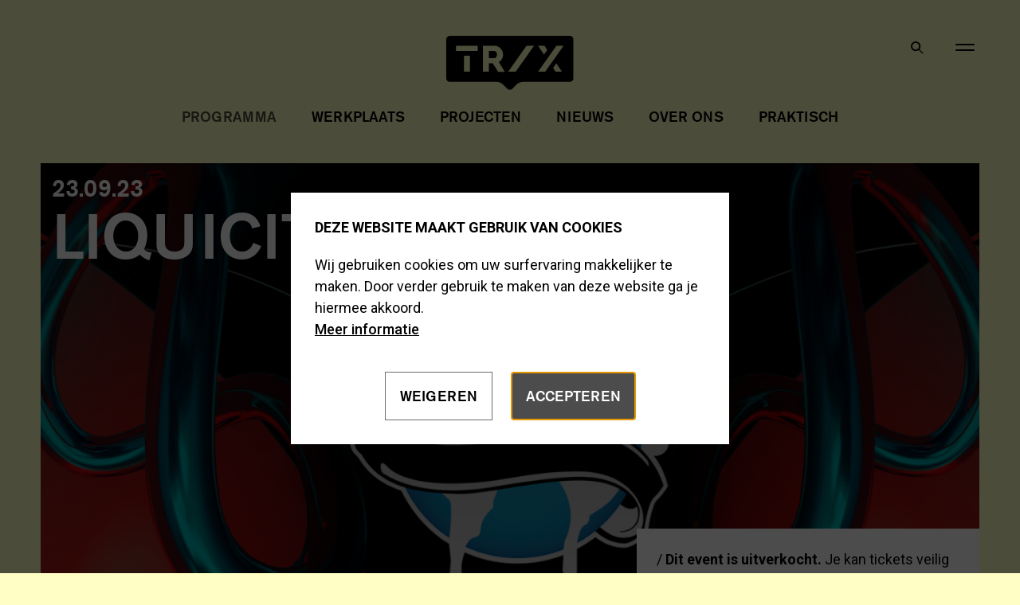

--- FILE ---
content_type: text/html; charset=UTF-8
request_url: https://www.trixonline.be/nl/programma/liquicity-antwerp/3337/
body_size: 7721
content:


<!doctype html>
<html lang="nl">

<head prefix="og: http://ogp.me/ns# fb: http://ogp.me/ns#">
    <meta charset="utf-8">

    
    <title>LIQUICITY ANTWERP - Programma - Trix Antwerpen</title>
    <meta name="description"
          content="Al meer dan 10 jaar verzekert het Nederlandse label en organisator Liquicity je in Trix van de beste liquid drum &amp; bass.">
    <meta name="keywords" content="">

    
    <meta content="strict-origin-when-cross-origin" name="referrer">

    
    <meta name="viewport" content="width=device-width, initial-scale=1.0">

    <!-- Opengraph Meta-Tags (More info: http://developers.facebook.com/docs/opengraph) -->
                        <meta property="og:site_name" content="Trix Antwerpen">
                                <meta property="og:type" content="article">
                                <meta property="og:image" content="https://www.trixonline.be/images/lightbox/liquicity-antwerp-web.png">
                                <meta property="og:url" content="https://www.trixonline.be/nl/programma/liquicity-antwerp/3337/">
                                <meta property="og:title" content="LIQUICITY ANTWERP - Programma">
                                <meta property="og:description" content="Al meer dan 10 jaar verzekert het Nederlandse label en organisator Liquicity je in Trix van de beste liquid drum &amp; bass.">
            
            <!-- Twitter card Meta-Tags -->
        <meta property="twitter:card" content="summary">
        <meta property="twitter:site" content="@trixonline">
        <meta property="twitter:creator" content="@trixonline">
                                                        <meta property="twitter:site_name"
                          content="Trix Antwerpen">
                                                                                        <meta property="twitter:type"
                          content="article">
                                                                                        <meta property="twitter:image:src"
                          content="https://www.trixonline.be/images/lightbox/liquicity-antwerp-web.png">
                                                                                        <meta property="twitter:domain"
                          content="https://www.trixonline.be/nl/programma/liquicity-antwerp/3337/">
                                                                                        <meta property="twitter:title"
                          content="LIQUICITY ANTWERP - Programma">
                                                                                        <meta property="twitter:description"
                          content="Al meer dan 10 jaar verzekert het Nederlandse label en organisator Liquicity je in Trix van de beste liquid drum & bass.">
                                            
    <!-- Custom font -->
    <link rel="stylesheet" href="https://use.typekit.net/tor5qcu.css">
    <!-- Google font -->
    <link href="https://fonts.googleapis.com/css?family=Roboto:400,400i,500,500i,700,700i&display=swap"
          rel="stylesheet">

    <!-- Stylesheets -->
    <link href="/assets/default/components/Main/style-normalize.1f8cf259.css" rel="stylesheet" media="all">
    <link href="/assets/default/components/Main/style-main.9979662e.css" rel="stylesheet" media="all">
    <link href="/assets/default/components/Main/style-print.6d362c14.css" rel="stylesheet" media="print">

    <!-- Favicons -->
    <link rel="apple-touch-icon" sizes="180x180" href="https://www.trixonline.be/assets/favicon/apple-touch-icon.png">
    <link rel="icon" type="image/png" sizes="32x32" href="https://www.trixonline.be/assets/favicon/favicon-32x32.png">
    <link rel="icon" type="image/png" sizes="16x16" href="https://www.trixonline.be/assets/favicon/favicon-16x16.png">
    <link rel="manifest" href="https://www.trixonline.be/assets/favicon/site.webmanifest">
    <link rel="mask-icon" href="https://www.trixonline.be/assets/favicon/safari-pinned-tab.svg" color="#5bbad5">
    <meta name="msapplication-TileColor" content="#ffffff">
    <meta name="theme-color" content="">

    
    <!-- Facebook Pixel Code -->
    <template data-consent-loading>
    
        <script>
            !function(f,b,e,v,n,t,s){if(f.fbq)return;n=f.fbq=function(){n.callMethod?
                n.callMethod.apply(n,arguments):n.queue.push(arguments)};if(!f._fbq)f._fbq=n;
                n.push=n;n.loaded=!0;n.version='2.0';n.queue=[];t=b.createElement(e);t.async=!0;
                t.src=v;s=b.getElementsByTagName(e)[0];s.parentNode.insertBefore(t,s)}(window,
                document,'script','//connect.facebook.net/en_US/fbevents.js');

            fbq('init', '543223929176913');
            fbq('track', "PageView");
            var fbProduct = null;

    
                


            window.addEventListener('load', function (fbProduct) {
                var addShopTriggers = document.querySelectorAll('.add-to-cart');
                for (var i = 0; i < addShopTriggers.length; ++i) {
                    var trigger = addShopTriggers[i];
                    trigger.addEventListener('click', function () {
                        if (this.dataset.fbproduct !== undefined) {
                            fbProduct = JSON.parse(this.dataset.fbproduct);
                        }

                        if (fbProduct) {
                            fbq('track', 'AddToCart', fbProduct);
                        }
                    }.bind(trigger));
                }
            }.bind(window, fbProduct));

        </script>
        <noscript><img height="1" width="1" style="display:none" src="https://www.facebook.com/tr?id=543223929176913&ev=PageView&noscript=1"/></noscript>
    
</template>

    <!-- End Facebook Pixel Code -->

    </head>
<body>
    <style type="text/css">
        body {
            background-color: #FFFFC5 !important;
        }

        .read-more__summary::after {
            background: linear-gradient(180deg, rgba(173, 203, 203, 0) 0%, #FFFFC5 93%) !important;
        }
    </style>

    <!-- Google Tag Manager -->
    <template data-consent-loading>
        <noscript>
            <iframe src="//www.googletagmanager.com/ns.html?id=GTM-PGQGNTD" height="0" width="0" style="display:none;visibility:hidden"></iframe>
        </noscript>
        <script nonce="">(function (w, d, s, l, i) {w[l] = w[l] || [];w[l].push({'gtm.start': new Date().getTime(), event: 'gtm.js'});var f = d.getElementsByTagName(s)[0], j = d.createElement(s), dl = l != 'dataLayer' ? '&l=' + l : '';j.async = true;j.src = '//www.googletagmanager.com/gtm.js?id=' + i + dl;f.parentNode.insertBefore(j, f);})(window, document, 'script', 'dataLayer', 'GTM-PGQGNTD');</script>
        <!-- End Google Tag Manager -->
    </template>


<noscript>
    <div class="no-script">
        <strong>
            Om deze website optimaal te kunnen gebruiken dient u javascript in te schakelen.
        </strong>
    </div>
</noscript>


    <header data-component="Header/header">
    <form
    class="search-form "
    data-noresults="No result"
    action="https://www.trixonline.be/nl/zoeken/"
    data-component="Autocomplete/autocomplete"
    id="search-form"
>
    <div class="container ">
        <div class="search-form__content">
                        <input
                class="search-form__input"
                type="search"
                autocomplete="off"
                name="q"
                id="autocomplete"
                tabindex="1"
                value=""
                placeholder="Zoek naar concerten, informatie, nieuws,…"
                data-service="https://www.trixonline.be/nl/zoeken/autocomplete/"
            >
            <button class="search-form__button" type="submit" aria-label="Sluiten">
                <img src="/assets/default/components/Header/includes/search-black.a41bbb6b.svg" alt="search">
            </button>
        </div>
    </div>
</form>
    <div class="container">
        <div class="header">
            
            <a href="#" class="search-icon -mobile">
                <img src="/assets/default/components/HeaderNavigation/includes/search-black.a41bbb6b.svg" alt="search">
            </a>
            <a href="#" class="cross-icon -mobile">
                <img src="/assets/default/components/HeaderNavigation/includes/cross.a1be69d0.svg" alt="search">
            </a>

            <nav class="header-navigation">
    <ul class="header-navigation__list">
        <li class="header-navigation__column -logo">
            <a class="header__logo" href="https://www.trixonline.be/nl/">
                <img src="/assets/default/components/Header/includes/trix.90d29063.svg" alt="Trix Antwerpen">
            </a>
        </li>
        <li class="header-navigation__column">
            <a href="https://www.trixonline.be/nl/programma/"
               class="header-navigation__item -active">Programma</a>
            <a href="https://www.trixonline.be/nl/werkplaats/2/"
               class="header-navigation__item ">Werkplaats</a>
            <a href="https://www.trixonline.be/nl/projecten/406/"
               class="header-navigation__item ">Projecten</a>
        </li>
        <li class="header-navigation__column">
            <a href="https://www.trixonline.be/nl/nieuws/"
               class="header-navigation__item ">Nieuws</a>
            <a href="https://www.trixonline.be/nl/over-ons/1/"
               class="header-navigation__item ">Over ons</a>
            <a href="https://www.trixonline.be/nl/praktisch/4/"
               class="header-navigation__item ">Praktisch</a>
            <span class="header-navigation__item search">
                <a href="#" class="search-icon">
                    <img src="/assets/default/components/HeaderNavigation/includes/search-black.a41bbb6b.svg" alt="search">
                </a>
                <a href="#" class="cross-icon">
                    <img src="/assets/default/components/HeaderNavigation/includes/cross.a1be69d0.svg" alt="cross">
                </a>
            </span>
            <a href="#" class="hamburger">
                <span></span>
                <span></span>
            </a>
        </li>
    </ul>
</nav>

        </div>
    </div>
    <div class="container--header-overlay">
        
        <div class="overlay-navigation-wrapper">
    <nav class="overlay-navigation">
        <ul class="overlay-navigation__list">
            <li class="overlay-navigation__item">
                <a class="overlay-navigation__link -large -active"
                   href="https://www.trixonline.be/nl/programma/">
                    <span>Programma</span>
                </a>
            </li>
            <li>
                <a class="overlay-navigation__link -large "
                   href="https://www.trixonline.be/nl/werkplaats/2/">
                    <span>Werkplaats</span>
                </a>
                <ul class="overlay-navigation__list -inner">
                                            <li>
                            <a class="overlay-navigation__link " href="https://www.trixonline.be/nl/werkplaats/workshops-sessies-masterclasses/362/">
                                <span>Workshops, sessies &amp; masterclasses</span>
                            </a>
                        </li>
                                            <li>
                            <a class="overlay-navigation__link " href="https://www.trixonline.be/nl/werkplaats/artiesten-in-residentie/9/">
                                <span>Artiesten In Residentie</span>
                            </a>
                        </li>
                                            <li>
                            <a class="overlay-navigation__link " href="https://www.trixonline.be/nl/werkplaats/repeteren/616/">
                                <span>Repeteren</span>
                            </a>
                        </li>
                                            <li>
                            <a class="overlay-navigation__link " href="https://www.trixonline.be/nl/werkplaats/zeefdrukatelier-spoor/509/">
                                <span>(zeefdruk)atelier SPOOR</span>
                            </a>
                        </li>
                                            <li>
                            <a class="overlay-navigation__link " href="https://www.trixonline.be/nl/werkplaats/opnamestudio-panda/8/">
                                <span>Opnamestudio / Panda</span>
                            </a>
                        </li>
                                            <li>
                            <a class="overlay-navigation__link " href="https://www.trixonline.be/nl/werkplaats/producer-studio-flamingo/617/">
                                <span>Producer studio / Flamingo</span>
                            </a>
                        </li>
                                    </ul>
            </li>
            <li>
                <a class="overlay-navigation__link -large "
                   href="https://www.trixonline.be/nl/projecten/406/">
                    <span>Projecten</span>
                </a>
            </li>
        </ul>
        <ul class="social-list -header">
            <li class="social-list__item">
            <a href="https://www.facebook.com/trixonline " aria-label="facebook" target="_blank" rel="noopener">
                <svg role="img" width="20" height="20"><use xlink:href="/assets/default/components/SocialList/includes/icons.da28a5fd.svg#facebook"></use></svg>
            </a>
        </li>
            <li class="social-list__item">
            <a href="https://twitter.com/trix_online " aria-label="twitter" target="_blank" rel="noopener">
                <svg role="img" width="20" height="20"><use xlink:href="/assets/default/components/SocialList/includes/icons.da28a5fd.svg#twitter"></use></svg>
            </a>
        </li>
            <li class="social-list__item">
            <a href="https://www.youtube.com/user/TRIXMuziekcentrum " aria-label="youtube" target="_blank" rel="noopener">
                <svg role="img" width="20" height="20"><use xlink:href="/assets/default/components/SocialList/includes/icons.da28a5fd.svg#youtube"></use></svg>
            </a>
        </li>
            <li class="social-list__item">
            <a href="http://instagram.com/trix_online " aria-label="instagram" target="_blank" rel="noopener">
                <svg role="img" width="20" height="20"><use xlink:href="/assets/default/components/SocialList/includes/icons.da28a5fd.svg#instagram"></use></svg>
            </a>
        </li>
    </ul>

    </nav>
    <div class="flex-container">
        <nav class="overlay-navigation">
            <ul class="overlay-navigation__list">
                <li class="overlay-navigation__item -small">
                    <a class="overlay-navigation__link "
                       href="https://www.trixonline.be/nl/nieuws/">
                        Nieuws
                    </a>
                </li>
                <li class="overlay-navigation__item -small">
                    <a class="overlay-navigation__link "
                       href="https://www.trixonline.be/nl/over-ons/1/">Over ons</a>
                </li>
                <li class="overlay-navigation__item -small">
                    <a class="overlay-navigation__link "
                       href="https://www.trixonline.be/nl/praktisch/4/">Praktisch</a>
                </li>
                <li class="overlay-navigation__item -small">
                    <a class="overlay-navigation__link "
                       href="https://www.trixonline.be/nl/contact/">
                        Contact
                    </a>
                </li>
            </ul>
        </nav>
        <address class="header-address">
            <strong>TRIX Antwerpen</strong>
            <p>
                Noordersingel 28-30<br />
2140 Antwerpen (Borgerhout) <br>
                <a class="link--ternary"
                   href="tel:003236700900">+32(0)3 670 09 00</a>
            </p>
        </address>
        <div class="language-toggle">
            <a class="link--ternary -active" href="">NL</a>
            <a class="link--ternary" href="https://www.trixonline.be/en/program/liquicity-antwerp/3337">EN</a>
        </div>
    </div>
</div>

    </div>
</header>

    <main>
                    <article class="container">
        
<figure class="concert-card -large">
                    <img src="https://www.trixonline.be/images/events/detail/liquicity-antwerp-web.png"
         alt="LIQUICITY ANTWERP"/>


    
    <figcaption class="concert-card__captions">
        <div class="concert-card__timeslot">
                                        <time datetime="2023-09-23">23.09.23</time>
                                </div>

        
                
        
        
                                <h1 class="concert-card__title -large">LIQUICITY ANTWERP</h1>
            </figcaption>
</figure>

        
        <aside class="ticket-wrapper -detail -sticky ">
            
            
                        <div class="ticket">
                <div class="ticket__content">
                                                                                                        <div class="ticket__content -editor"><p>/ <strong>Dit event is uitverkocht.</strong>&nbsp;Je kan&nbsp;tickets veilig door- of overkopen via onze partner <a href="https://www.ticketswap.com/event/liquicity-antwerp-2023/2dc238b9-e595-44bb-b7c4-bced57a6439e" target="_blank"><strong>TicketSwap</strong></a>.&nbsp;We raden aan om geen tickets via andere kanalen (sociale media, eBay, secundaire ticketplatformen, ...) aan&nbsp;te kopen. Deze tickets kunnen vals&nbsp;zijn.</p>

<p><strong>/ TICKETS</strong><br />
- <strong>Early Bird</strong>: &euro;24,00 - <strong>sold out!</strong><br />
- <strong>Regular</strong>: &euro;28,00 - <strong>sold out!</strong><br />
- <strong>Late</strong>: &euro;30,00 - <strong>sold out!</strong></p>

<p><strong>/ Vragen over je concertbezoek of je tickets?</strong> Check zeker deze <a href="https://www.trixonline.be/nl/praktisch/faq-frequently-asked-questions/vragen-over-onze-concerten/365/" onclick="window.open(this.href, '', 'resizable=no,status=no,location=no,toolbar=no,menubar=no,fullscreen=no,scrollbars=no,dependent=no'); return false;"><strong>FAQ-pagina</strong></a>.</p>
</div>
                                        <span class="ticket__location">
                        Zaal, Café                                                    /
                            22:00
                                                            <em class="ticket-small">(deuren)</em>
                                                                        </span>
                </div>

                
                                    <div class="ticket__social">
                                                    <a class="link -no-border"
                               href="https://www.facebook.com/events/763040528643011" target="_blank" rel="noopener noreferrer">
                                <svg role="img" width="10" height="20"><use xlink:href="/assets/default/components/ShareList/includes/share-icons.8b969cb2.svg#facebook-share"></use></svg>
                                <span class="link -weight-regular -underline -margin-left">Facebook event</span>
                            </a>
                                                    <button class="button--plain ticket__share js-share" data-component="ShareList/share-list">
                            <svg role="img" width="19" height="19"><use xlink:href="/assets/default/components/ShareList/includes/share-icons.8b969cb2.svg#share"></use></svg>
                        </button>
                        <ul class="share-list" data-component="ShareList/share-list">
    <li>
        <button type="button" class="button--plain js-share">
            <svg xmlns="http://www.w3.org/2000/svg" width="17" height="18"><g fill="#FFF" fill-rule="evenodd" opacity=".6"><path transform="rotate(45 8.5 9)" d="M-2 8H19V10H-2z"/><path transform="rotate(135 8.5 9)" d="M-2 8H19V10H-2z"/></g></svg>
        </button>
    </li>
            <li class="share-list__item">
                        <a href="https://www.facebook.com/sharer/sharer.php?u=https%3A%2F%2Fwww.facebook.com%2Fevents%2F763040528643011"
               target="_blank" rel="noopener noreferrer"
               aria-label="Deel via Facebook">
                <svg xmlns="http://www.w3.org/2000/svg" width="9" height="20"><path fill="#FFF" d="M2.25 6H0v3h2.25v9H6V9h2.732L9 6H6V4.75c0-.716.144-1 .836-1H9V0H6.144C3.447 0 2.25 1.188 2.25 3.461V6z"/></svg>
            </a>
        </li>
        <li>
        <a href="https://twitter.com/share?url=https%3A%2F%2Fwww.trixonline.be%2Fnl%2Fprogramma%2Fliquicity-antwerp%2F3337%2F&text=LIQUICITY+ANTWERP&via=trixonline"
           target="_blank"
           aria-label="Deel via Twitter"
           rel="noopener noreferrer">
            <svg xmlns="http://www.w3.org/2000/svg" width="18" height="18"><path fill="#FFF" d="M18 2.301A6.441 6.441 0 0 1 15.879 3c.772-.554 1.349-1.425 1.624-2.452a6.704 6.704 0 0 1-2.345 1.076C14.459.728 13.484.22 12.462.223c-2.385 0-4.136 2.67-3.598 5.44-2.969-.178-5.736-1.86-7.611-4.629C.273 3.06.774 5.65 2.397 6.951a3.225 3.225 0 0 1-1.672-.555C.683 8.45 1.91 10.37 3.685 10.797a3.105 3.105 0 0 1-1.667.076c.483 1.805 1.87 3.042 3.45 3.077-1.55 1.457-3.516 2.118-5.469 1.836 1.688 1.302 3.654 1.993 5.661 1.99 6.856 0 10.73-6.948 10.497-13.18A8.522 8.522 0 0 0 18 2.3z"/></svg>
        </a>
    </li>
    <li>
                                <a href="mailto:?subject=Binnenkort bij Trix:&amp;body=Mis deze evenement bij Trix niet: https%3A%2F%2Fwww.trixonline.be%2Fnl%2Fprogramma%2Fliquicity-antwerp%2F3337%2F"
           aria-label="Binnenkort bij Trix">
            <svg xmlns="http://www.w3.org/2000/svg" width="18" height="14"><path fill="#FFF" d="M0 0v13.5h18V0H0zm16.139 1.5L9 7.285 1.861 1.5h14.277zM1.5 12V3.137L9 9.215l7.5-6.078V12h-15z"/></svg>
        </a>
    </li>
</ul>
                    </div>
                            </div>
        </aside>

        <div class="container--split">
            <section class="content--split h-margin-vertical-small">
                Al meer dan 10 jaar verzekert het Nederlandse label en organisator Liquicity je in Trix van de beste liquid drum &amp; bass.
                <p><strong>Liquicity Antwerp</strong>&nbsp;keert terug&nbsp;met opnieuw een nacht lang&nbsp;pure drum &amp; bass in&nbsp;twee verschillende zalen. Verwacht <strong>speciale verrassingen, onge&euml;venaarde vibes</strong> en een <strong>klassieke Liquicity Line Up</strong>.</p>

<p><strong>Meer info</strong> over dit en de andere events van Liquicity vind je terug <strong><a href="https://liquicity.com/" target="_blank">op deze website</a></strong>.</p>

            </section>

            
                            <section class="content--split h-margin-vertical-small">
                                                                <ul class="genre">
                                                            <li>
                                    <a href="https://www.trixonline.be/nl/programma/?genre[]=1486">
                                        #DANSEN
                                    </a>
                                </li>
                                                    </ul>
                                    </section>
            
                            
                
                
                
                    </div>

            </article>

    
            <aside class="container h-margin-bottom">
            <div class="title--slash-wrapper -small">
                <h3 class="title--slash">Gelijkaardige concerten</h3>
            </div>
            <div class="concert-grid">
                                    <div class="concert-grid__item -similar">
                        <a href="https://www.trixonline.be/nl/programma/time-to-dub/4075/">
                            
<figure class="concert-card -grid ">
                    <img src="https://www.trixonline.be/images/events/overview/websitettd.jpg"
         alt="Time To Dub"/>


    
    <figcaption class="concert-card__captions">
        <div class="concert-card__timeslot">
                                        <time datetime="2026-02-21">21.02.26</time>
                                </div>

        
                
        
        
                                                        <span class="concert-card__support -medium"><span class="h-small"> / ​Creativ Dubs meets Time To Dub Sound</span></span>
                                        <h2 class="concert-card__title">Time To Dub</h2>
            </figcaption>
</figure>

                        </a>

                        <div class="program-list__buttons-wrapper--white" data-component="ProgramList/program-list">
                            
                            
                            
                            
                            
                                                    </div>
                    </div>
                                    <div class="concert-grid__item -similar">
                        <a href="https://www.trixonline.be/nl/programma/borokov-borokov/4006/">
                            
<figure class="concert-card -grid ">
                    <img src="https://www.trixonline.be/images/events/overview/borkov-borokovwebsite.png"
         alt="Borokov Borokov"/>


    
    <figcaption class="concert-card__captions">
        <div class="concert-card__timeslot">
                                        <time datetime="2026-03-20">20.03.26</time>
                                </div>

        
                
        
        
                                <h2 class="concert-card__title">Borokov Borokov</h2>
            </figcaption>
</figure>

                        </a>

                        <div class="program-list__buttons-wrapper--white" data-component="ProgramList/program-list">
                            
                            
                            
                            
                            
                                                    </div>
                    </div>
                                    <div class="concert-grid__item -similar">
                        <a href="https://www.trixonline.be/nl/programma/liquicity-antwerp/4056/">
                            
<figure class="concert-card -grid ">
                    <img src="https://www.trixonline.be/images/events/overview/liquicitywebsite.png"
         alt="LIQUICITY ANTWERP"/>


    
    <figcaption class="concert-card__captions">
        <div class="concert-card__timeslot">
                                        <time datetime="2026-05-08">08.05.26</time>
                                </div>

        
                
        
        
                                <h2 class="concert-card__title">LIQUICITY ANTWERP</h2>
            </figcaption>
</figure>

                        </a>

                        <div class="program-list__buttons-wrapper--white" data-component="ProgramList/program-list">
                            
                            
                            
                            
                            
                                                    </div>
                    </div>
                                    <div class="concert-grid__item -similar">
                        <a href="https://www.trixonline.be/nl/programma/antony-szmierek/4040/">
                            
<figure class="concert-card -grid ">
                    <img src="https://www.trixonline.be/images/events/overview/260527-antony-szmierekwebsite.png"
         alt="Antony Szmierek"/>


    
    <figcaption class="concert-card__captions">
        <div class="concert-card__timeslot">
                                        <time datetime="2026-05-27">27.05.26</time>
                                </div>

        
                
        
        
                                <h2 class="concert-card__title">Antony Szmierek</h2>
            </figcaption>
</figure>

                        </a>

                        <div class="program-list__buttons-wrapper--white" data-component="ProgramList/program-list">
                            
                            
                            
                            
                            
                                                    </div>
                    </div>
                                    <div class="concert-grid__item -similar">
                        <a href="https://www.trixonline.be/nl/programma/toonmoment-dj-workshop/4057/">
                            
<figure class="concert-card -grid ">
                    <img src="https://www.trixonline.be/images/events/overview/toonmoment-djwebsite.png"
         alt="Toonmoment  DJ-workshop"/>


    
    <figcaption class="concert-card__captions">
        <div class="concert-card__timeslot">
                                        <time datetime="2026-05-27">27.05.26</time>
                                </div>

        
                
        
        
                                                        <span class="concert-card__support -medium"><span class="h-small"> / onder begeleiding van Lolalita</span></span>
                                        <h2 class="concert-card__title">Toonmoment  DJ-workshop</h2>
            </figcaption>
</figure>

                        </a>

                        <div class="program-list__buttons-wrapper--white" data-component="ProgramList/program-list">
                            
                            
                            
                            
                            
                                                    </div>
                    </div>
                            </div>
            <br>
            <div class="h-align-center">
                <a class="button"
                   href="https://www.trixonline.be/nl/programma?genre[]=1486">
                    Meer gelijkaardige concerten
                </a>
            </div>
        </aside>
        <aside class="newsletter-wrapper">
    <div class="container--small newsletter title--slash-wrapper">
        <div class="newsletter__left">
            <h4 class="title--slash -margin-top-0">Blijf op de hoogte</h4>
        </div>
        <div class="newsletter-form">
            <p class="newsletter__description">Schrijf je in voor onze nieuwsbrief en mis geen enkele aankondiging!</p>


            <a href="https://apps.ticketmatic.com/widgets/trix/flow/subscribe#!/subscribe" class="button" target="_blank">Hou mij op de hoogte</a>
        </div>
    </div>
</aside>


    
    </main>
    <footer class="footer">
    <div class="container">
        <strong class="footer__title">TRIX Antwerpen</strong>
        <address class="footer__top">
            <div class="flex-left">
                Noordersingel 28-30<br />
2140 Antwerpen (Borgerhout) <br>
                BTW: BE0863.995.034
            </div>
            <div class="footer__contact">
                <a class="link--secondary" href="tel:003236700900">+32(0)3 670 09 00</a><br>
                <a href="&#109;&#97;&#105;&#108;&#116;&#111;&#58;%69%6e%66%6f@%74%72%69%78%6f%6e%6c%69%6e%65.%62%65" class='link--secondary'>&#x69;&#x6e;&#x66;&#x6f;&#x40;&#x74;&#x72;&#x69;&#x78;&#x6f;&#x6e;&#x6c;&#x69;&#x6e;&#x65;&#x2e;&#x62;&#x65;</a>
                                    <br><a href="&#109;&#97;&#105;&#108;&#116;&#111;&#58;%74%69%63%6b%65%74%73@%74%72%69%78%6f%6e%6c%69%6e%65.%62%65" class='link--secondary'>&#x74;&#x69;&#x63;&#x6b;&#x65;&#x74;&#x73;&#x40;&#x74;&#x72;&#x69;&#x78;&#x6f;&#x6e;&#x6c;&#x69;&#x6e;&#x65;&#x2e;&#x62;&#x65;</a>
                            </div>
            <div class="button-wrapper">
                <a href="https://www.trixonline.be/nl/contact" class="button--secondary">Contact</a>
            </div>
            <ul class="social-list -header">
            <li class="social-list__item">
            <a href="https://www.facebook.com/trixonline " aria-label="facebook" target="_blank" rel="noopener">
                <svg role="img" width="20" height="20"><use xlink:href="/assets/default/components/SocialList/includes/icons.da28a5fd.svg#facebook"></use></svg>
            </a>
        </li>
            <li class="social-list__item">
            <a href="https://twitter.com/trix_online " aria-label="twitter" target="_blank" rel="noopener">
                <svg role="img" width="20" height="20"><use xlink:href="/assets/default/components/SocialList/includes/icons.da28a5fd.svg#twitter"></use></svg>
            </a>
        </li>
            <li class="social-list__item">
            <a href="https://www.youtube.com/user/TRIXMuziekcentrum " aria-label="youtube" target="_blank" rel="noopener">
                <svg role="img" width="20" height="20"><use xlink:href="/assets/default/components/SocialList/includes/icons.da28a5fd.svg#youtube"></use></svg>
            </a>
        </li>
            <li class="social-list__item">
            <a href="http://instagram.com/trix_online " aria-label="instagram" target="_blank" rel="noopener">
                <svg role="img" width="20" height="20"><use xlink:href="/assets/default/components/SocialList/includes/icons.da28a5fd.svg#instagram"></use></svg>
            </a>
        </li>
    </ul>

        </address>
        <div class="footer__bottom">
            <ul class="reference-logos">
    <li>
        <a href="https://www.vlaanderen.be/" target="_blank" rel="noreferrer noopener">
            <img src="/assets/default/components/ReferenceLogos/includes/vlaanderen.91e1ec62.svg" alt="Vlaanderen, Verbeelding Werkt">
        </a>
    </li>
    <li>
        <a href="https://www.antwerpen.be/" target="_blank" rel="noreferrer noopener">
            <img src="/assets/default/components/ReferenceLogos/includes/antwerpen.869fc165.svg" alt="Stad Antwerpen">
        </a>
    </li>
    <li>
        <a href="https://www.vrt.be/vrtmax/kanalen/studio-brussel/" target="_blank" rel="noreferrer noopener">
            <img src="/assets/default/components/ReferenceLogos/includes/stubru.37cc42c9.svg" alt="Studio Brussel">
        </a>
    </li>
    <li>
        <a href="https://www.knack.be/" target="_blank" rel="noreferrer noopener">
            <img src="/assets/default/components/ReferenceLogos/includes/knack.2d568f78.svg" alt="Knack" class="knack">
        </a>
    </li>
    <li>
        <a href="https://www.cristal.be/" target="_blank" rel="noreferrer noopener">
            <img src="/assets/default/components/ReferenceLogos/includes/cristal.b5cf709c.svg" alt="Cristal" class="cristal">
        </a>
    </li>
    <li>
        <a href="https://www.demorgen.be/" target="_blank" rel="noreferrer noopener">
            <img src="/assets/default/components/ReferenceLogos/includes/deMorgen.60f702c6.svg" alt="De Standaard">
        </a>
    </li>
</ul>

            <small class="footer__copyright">
                &copy; 2026 - Trix Antwerpen
                | <a class="link--secondary -grey" href="https://www.trixonline.be/nl/algemene-voorwaarden/5/">Algemene voorwaarden</a>
                | <a class="link--secondary -grey" href="https://www.trixonline.be/nl/privacy-cookie-policy/6/">Privacy &amp; Cookie policy</a>
                | <a class="link--secondary -grey" href="https://www.inventis.be">Webdesign Inventis</a>
            </small>
        </div>
    </div>
</footer>




<dialog class="cookie-consent" data-component="CookieMessage/cookie-message">
    <article class="cookie-consent__inner">
        <header class="cookie-consent__header">
            Deze website maakt gebruik van cookies
        </header>

        <p>
            Wij gebruiken cookies om uw surfervaring makkelijker te maken. Door verder gebruik te maken van deze website ga je hiermee akkoord.
            <br /><a href="https://www.trixonline.be/nl/privacy-cookie-policy/6/" rel="noopener noreferrer nofollow">Meer informatie</a>
        </p>

        <form method="dialog" class="cookie-consent__buttons">
            <button class="button -line" value="no">Weigeren</button>
            <button class="button" value="yes" autofocus>Accepteren</button>
        </form>
    </article>
</dialog>


<span id="formtranslations" data-formtranslations='{"required":"Dit veld is verplicht in te vullen","requiredCheckboxgroup":"Selecteer een van de bovenstaande opties.","requiredCheckbox":"Dit veld is verplicht in te vullen","requiredSelect":"Dit veld is verplicht in te vullen","requiredRadiogroup":"Dit veld is verplicht in te vullen","minlength":"VALIDATION.ERROR.TOO_SHORT","maxlength":"VALIDATION.ERROR.TOO_LONG","email":"VALIDATION.ERROR.EMAIL","tel":"VALIDATION.ERROR.PHONE","min":"FRONT.ERROR.MIN","max":"FRONT.ERROR.MAX"}'></span>
<script src="/assets/default/runtime.0b88b991.js"></script>
<script src="/assets/default/components/Main/document-component-loader.50002b71.js"></script>
<script src="/assets/default/components/Main/main.ad9f1166.js"></script>

</body>
</html>



--- FILE ---
content_type: text/css
request_url: https://www.trixonline.be/assets/default/components/Main/style-print.6d362c14.css
body_size: 330
content:
*{background:transparent!important;box-shadow:none!important;text-shadow:none!important}a,a:visited{text-decoration:underline}abbr[title]:after{content:" (" attr(title) ")"}blockquote,pre{border:1px solid #999;page-break-inside:avoid}thead{display:table-header-group}img,tr{page-break-inside:avoid}img{max-width:100%!important;filter:grayscale(100%)}@page{margin:.5cm}.footer__bottom,.newsletter-wrapper,.search-icon,.ticket__social{display:none}.footer *{color:#000!important}.program-tags__item{color:#000}.pagination__numbers>.-active,.program-tags__item.-active{text-decoration:underline}h2,h3,p{orphans:3;widows:3}h2,h3{page-break-after:avoid}article img{margin-bottom:1em}
/*# sourceMappingURL=style-print.6d362c14.css.map */

--- FILE ---
content_type: application/javascript
request_url: https://www.trixonline.be/assets/default/runtime.0b88b991.js
body_size: 1260
content:
!function(e){function r(r){for(var n,u,f=r[0],i=r[1],c=r[2],p=0,s=[];p<f.length;p++)u=f[p],Object.prototype.hasOwnProperty.call(o,u)&&o[u]&&s.push(o[u][0]),o[u]=0;for(n in i)Object.prototype.hasOwnProperty.call(i,n)&&(e[n]=i[n]);for(l&&l(r);s.length;)s.shift()();return a.push.apply(a,c||[]),t()}function t(){for(var e,r=0;r<a.length;r++){for(var t=a[r],n=!0,f=1;f<t.length;f++){var i=t[f];0!==o[i]&&(n=!1)}n&&(a.splice(r--,1),e=u(u.s=t[0]))}return e}var n={},o={runtime:0},a=[];function u(r){if(n[r])return n[r].exports;var t=n[r]={i:r,l:!1,exports:{}};return e[r].call(t.exports,t,t.exports,u),t.l=!0,t.exports}u.e=function(e){var r=[],t=o[e];if(0!==t)if(t)r.push(t[2]);else{var n=new Promise((function(r,n){t=o[e]=[r,n]}));r.push(t[2]=n);var a,f=document.createElement("script");f.charset="utf-8",f.timeout=120,u.nc&&f.setAttribute("nonce",u.nc),f.src=function(e){return u.p+""+({}[e]||e)+"."+{0:"fe05e3af",1:"98242e82",2:"f871d4a2",3:"ab6bfead",4:"c348770f",5:"708e0335",6:"84b4caf6",7:"6763318e",8:"db94707a",9:"87ee39e4",10:"20f2f979",11:"5227bef3",12:"b58a32a7",13:"229bcaa3",14:"d8a74f56",15:"c165e708",16:"3a44063d",17:"930aad96",18:"fefc59bd",19:"cfad223b",20:"4606f55f",21:"856a3567"}[e]+".js"}(e);var i=new Error;a=function(r){f.onerror=f.onload=null,clearTimeout(c);var t=o[e];if(0!==t){if(t){var n=r&&("load"===r.type?"missing":r.type),a=r&&r.target&&r.target.src;i.message="Loading chunk "+e+" failed.\n("+n+": "+a+")",i.name="ChunkLoadError",i.type=n,i.request=a,t[1](i)}o[e]=void 0}};var c=setTimeout((function(){a({type:"timeout",target:f})}),12e4);f.onerror=f.onload=a,document.head.appendChild(f)}return Promise.all(r)},u.m=e,u.c=n,u.d=function(e,r,t){u.o(e,r)||Object.defineProperty(e,r,{enumerable:!0,get:t})},u.r=function(e){"undefined"!=typeof Symbol&&Symbol.toStringTag&&Object.defineProperty(e,Symbol.toStringTag,{value:"Module"}),Object.defineProperty(e,"__esModule",{value:!0})},u.t=function(e,r){if(1&r&&(e=u(e)),8&r)return e;if(4&r&&"object"==typeof e&&e&&e.__esModule)return e;var t=Object.create(null);if(u.r(t),Object.defineProperty(t,"default",{enumerable:!0,value:e}),2&r&&"string"!=typeof e)for(var n in e)u.d(t,n,function(r){return e[r]}.bind(null,n));return t},u.n=function(e){var r=e&&e.__esModule?function(){return e.default}:function(){return e};return u.d(r,"a",r),r},u.o=function(e,r){return Object.prototype.hasOwnProperty.call(e,r)},u.p="/assets/default/",u.oe=function(e){throw e};var f=window.webpackJsonp=window.webpackJsonp||[],i=f.push.bind(f);f.push=r,f=f.slice();for(var c=0;c<f.length;c++)r(f[c]);var l=i;t()}([]);
//# sourceMappingURL=runtime.0b88b991.js.map

--- FILE ---
content_type: application/javascript
request_url: https://www.trixonline.be/assets/default/21.856a3567.js
body_size: 419
content:
(window.webpackJsonp=window.webpackJsonp||[]).push([[21],{JJ1a:function(t,e,n){"use strict";function r(t,e){for(var n=0;n<e.length;n++){var r=e[n];r.enumerable=r.enumerable||!1,r.configurable=!0,"value"in r&&(r.writable=!0),Object.defineProperty(t,r.key,r)}}n.r(e);var a=function(){function t(e){!function(t,e){if(!(t instanceof e))throw new TypeError("Cannot call a class as a function")}(this,t),this.shareList=e,this.shareButtons=document.querySelectorAll(".js-share"),this.attachListeners()}var e,n,a;return e=t,(n=[{key:"attachListeners",value:function(){var t=this;this.shareButtons.forEach((function(e){e.addEventListener("click",(function(){return t.toggleShareList()}))}))}},{key:"toggleShareList",value:function(){this.shareList.classList.toggle("-open")}}])&&r(e.prototype,n),a&&r(e,a),Object.defineProperty(e,"prototype",{writable:!1}),t}();e.default=function(t){return new a(t)}}}]);
//# sourceMappingURL=21.856a3567.js.map

--- FILE ---
content_type: image/svg+xml
request_url: https://www.trixonline.be/assets/default/components/ReferenceLogos/includes/vlaanderen.91e1ec62.svg
body_size: 4198
content:
<svg xmlns="http://www.w3.org/2000/svg" width="130" height="56"><path fill="#FFF" fill-rule="evenodd" d="M50.872 14.528l-4.189 12.158h-2.49l-4.188-12.158h2.253l3.18 9.232 3.18-9.232h2.254zm1.457-1l1.853-.181h.273v13.157h-2.126V13.53zm9.087 9.16c-.99 0-1.763-.019-2.29.11-.527.126-.818.398-.818.953 0 .773.554 1.2 1.327 1.2.263 0 .709-.055 1.09-.291.382-.236.691-.645.691-1.4v-.572zm2.535 3.998c-.354 0-.7-.054-1.054-.21-.355-.144-.708-.39-1.063-.78-.373.281-.7.527-1.09.7-.4.18-.846.29-1.454.29-.436 0-.918-.064-1.382-.227-.463-.164-.89-.436-1.208-.882-.318-.445-.518-1.063-.518-1.899 0-.826.2-1.49.709-1.935.509-.445 1.336-.69 2.598-.69.51 0 1.1 0 1.936.072v-.473c0-.654-.209-1.108-.545-1.38-.336-.273-.79-.382-1.3-.382-.4 0-.844.072-1.28.19a7.2 7.2 0 0 0-1.246.455l-.5-1.854c.991-.472 2.254-.8 3.444-.8.937 0 1.808.2 2.463.691.645.49 1.054 1.264 1.054 2.417v3.508c0 .445.146.763.4.981.245.218.59.345 1 .428l-.964 1.78zm6.744-3.998c-.99 0-1.762-.019-2.29.11-.527.126-.817.398-.817.953 0 .773.554 1.2 1.326 1.2.264 0 .709-.055 1.091-.291.38-.236.69-.645.69-1.4v-.572zm2.535 3.998c-.354 0-.699-.054-1.054-.21-.354-.144-.708-.39-1.063-.78-.372.281-.699.527-1.09.7-.4.18-.845.29-1.454.29-.436 0-.917-.064-1.38-.227-.465-.164-.892-.436-1.21-.882-.318-.445-.517-1.063-.517-1.899 0-.826.2-1.49.709-1.935.508-.445 1.335-.69 2.598-.69.51 0 1.1 0 1.935.072v-.473c0-.654-.208-1.108-.545-1.38-.336-.273-.79-.382-1.3-.382-.399 0-.844.072-1.28.19a7.173 7.173 0 0 0-1.245.455l-.5-1.854c.99-.472 2.254-.8 3.444-.8.936 0 1.808.2 2.462.691.645.49 1.054 1.264 1.054 2.417v3.508c0 .445.147.763.4.981.245.218.592.345 1 .428l-.964 1.78zm2.238-9.614h1.8l.208.737a5.525 5.525 0 0 1 3.008-.918c.9 0 1.763.245 2.39.79.627.545 1.036 1.39 1.036 2.563v6.26h-2.126V20.87c0-.699-.254-1.19-.646-1.499-.39-.309-.936-.436-1.49-.436-.727 0-1.472.218-2.054.582v6.987h-2.126v-9.432zm16.495 2a6.398 6.398 0 0 0-1.508-.2c-.81 0-1.49.236-1.964.726-.471.492-.744 1.218-.744 2.2 0 .718.2 1.417.581 1.953.383.536.946.89 1.7.89.645 0 1.363-.227 1.935-.581V19.07zm2.126 7.432h-1.608l-.381-.708c-.727.545-1.491.89-2.535.89-1.354 0-2.364-.545-3.026-1.381-.663-.836-.99-1.963-.99-3.126 0-1.78.535-3.108 1.426-3.989.89-.872 2.143-1.3 3.598-1.3.427 0 .891.028 1.39.091V13.53l1.8-.182h.326v13.157zm7.808-5.606c-.064-.69-.29-1.181-.618-1.508a1.632 1.632 0 0 0-1.154-.455 1.88 1.88 0 0 0-1.245.463c-.372.328-.672.818-.79 1.5h3.807zm1.462 3.162v2.063c-.427.21-.88.336-1.344.427a7.218 7.218 0 0 1-1.336.136c-1.308 0-2.517-.409-3.407-1.218-.891-.808-1.454-2.044-1.454-3.68 0-1.59.526-2.807 1.327-3.643a4.031 4.031 0 0 1 2.916-1.254c.3 0 .836.036 1.39.227.555.19 1.163.554 1.618 1.181.454.627.772 1.554.772 2.862v1.418h-5.724c.172.763.563 1.281 1.072 1.608.5.327 1.108.464 1.717.464.8 0 1.645-.227 2.372-.619l.081.028zm7.653-4.643c-.536-.327-1.063-.472-1.599-.472-.69 0-1.326.254-1.9.69v6.87h-2.125v-9.433h1.799l.218.773c.654-.555 1.454-.954 2.399-.954.254 0 .61.018.954.081.345.064.68.155.927.291l-.673 2.154zm6.664 1.48c-.065-.69-.292-1.18-.619-1.507a1.632 1.632 0 0 0-1.154-.455c-.436 0-.88.145-1.245.463-.372.328-.672.818-.79 1.5h3.808zm1.461 3.163v2.063a5.36 5.36 0 0 1-1.344.427 7.212 7.212 0 0 1-1.336.136c-1.308 0-2.517-.409-3.407-1.218-.892-.808-1.454-2.044-1.454-3.68 0-1.59.526-2.807 1.327-3.643a4.032 4.032 0 0 1 2.916-1.254c.3 0 .836.036 1.39.227.556.19 1.163.554 1.619 1.181.453.627.771 1.554.771 2.862v1.418h-5.724c.171.763.563 1.281 1.072 1.608.5.327 1.108.464 1.717.464.8 0 1.646-.227 2.372-.619l.081.028zm2.029-6.988h1.799l.21.737a5.523 5.523 0 0 1 3.008-.918c.899 0 1.761.245 2.388.79s1.036 1.39 1.036 2.563v6.26h-2.126V20.87c0-.699-.254-1.19-.644-1.499-.392-.309-.937-.436-1.49-.436-.728 0-1.473.218-2.055.582v6.987h-2.126v-9.432zM47.645 34.807l-1.842 5.356h-1.068l-1.837-5.356h.826l1.548 4.504 1.548-4.504h.825zm3.91 2.157c-.005-.413-.063-.79-.222-1.068-.16-.279-.423-.45-.841-.45-.408 0-.733.16-.98.43-.248.267-.408.65-.475 1.088h2.518zm.784.722H49c.041.62.258 1.078.572 1.383.315.305.738.454 1.197.454.48 0 .955-.134 1.445-.382l.015.005v.738c-.557.274-1.042.382-1.537.382-.665 0-1.29-.222-1.744-.686-.454-.465-.743-1.172-.743-2.162 0-.764.176-1.45.553-1.935.37-.485.944-.78 1.748-.78.552 0 .934.14 1.207.362.269.222.43.526.516.862.088.336.109.701.109 1.037v.722zm1.428-2.879h.536l.186.609c.397-.46.82-.713 1.316-.713.128 0 .289.017.448.048.16.03.315.082.439.139l-.279.717a1.927 1.927 0 0 0-.738-.166c-.469 0-.835.3-1.11.718v4.004h-.798v-5.356zm4.724 4.561c.352.14.697.165 1.048.165.537 0 .996-.201 1.326-.572.325-.367.516-.903.516-1.579 0-.532-.119-1.012-.382-1.363-.263-.35-.665-.572-1.238-.572-.537 0-.996.19-1.27.583v3.338zm-.8-6.573l.75-.103h.05v2.482c.377-.29.82-.47 1.379-.47.7 0 1.279.299 1.681.79.403.494.63 1.18.63 1.96 0 .758-.212 1.46-.656 1.97-.443.517-1.12.842-2.043.842-.666 0-1.295-.175-1.79-.382v-7.09zm8.663 4.169c-.005-.413-.063-.79-.222-1.068-.16-.279-.424-.45-.842-.45-.408 0-.733.16-.98.43-.248.267-.408.65-.474 1.088h2.518zm.784.722h-3.339c.042.62.259 1.078.573 1.383.315.305.738.454 1.197.454.48 0 .954-.134 1.445-.382l.015.005v.738c-.557.274-1.042.382-1.537.382-.666 0-1.29-.222-1.744-.686-.454-.465-.743-1.172-.743-2.162 0-.764.176-1.45.552-1.935.371-.485.944-.78 1.749-.78.552 0 .934.14 1.207.362.269.222.428.526.516.862.088.336.109.701.109 1.037v.722zm4.095-.722c-.005-.413-.062-.79-.222-1.068-.16-.279-.423-.45-.84-.45-.408 0-.733.16-.98.43-.249.267-.409.65-.476 1.088h2.518zm.784.722H68.68c.041.62.258 1.078.573 1.383.314.305.738.454 1.197.454.48 0 .954-.134 1.444-.382l.015.005v.738c-.556.274-1.04.382-1.537.382-.665 0-1.29-.222-1.743-.686-.455-.465-.743-1.172-.743-2.162 0-.764.175-1.45.551-1.935.372-.485.945-.78 1.75-.78.552 0 .933.14 1.207.362.269.222.429.526.515.862.088.336.11.701.11 1.037v.722zm1.16-4.891l.742-.103h.052v7.47h-.795v-7.367zm5.72 2.853a2.917 2.917 0 0 0-1.047-.211c-.536 0-.995.17-1.32.51-.33.341-.521.852-.521 1.528 0 .531.118 1.042.381 1.418.263.378.666.624 1.238.624.537 0 .986-.185 1.27-.582v-3.287zm.8 4.515h-.505l-.166-.475c-.407.351-.887.573-1.506.573-.702 0-1.28-.325-1.682-.847-.402-.515-.63-1.227-.63-2.006 0-.76.218-1.43.661-1.92.444-.49 1.115-.785 2.038-.785.35 0 .676.048.99.109v-2.017l.749-.103h.052v7.47zm1.825 0v-5.356h.895v5.356h-.895zm-.175-6.816c0-.15.07-.289.186-.392a.665.665 0 0 1 .436-.16.69.69 0 0 1 .442.16.527.527 0 0 1 .186.392c0 .15-.07.284-.186.382a.669.669 0 0 1-.878 0 .497.497 0 0 1-.186-.382zm2.76 1.46h.536l.15.496c.222-.145.49-.295.774-.409.284-.112.578-.19.83-.19.511 0 .98.13 1.331.449.347.32.564.825.564 1.584v3.426h-.8v-3.38c0-.516-.135-.85-.341-1.057-.212-.206-.505-.285-.83-.285-.249 0-.501.068-.744.166a4.892 4.892 0 0 0-.67.351v4.205h-.8v-5.356zm7.422.609c-.396 0-.701.15-.908.36-.206.212-.31.491-.31.76 0 .268.11.546.315.758.207.212.512.356.92.356.396 0 .696-.144.897-.356.201-.207.299-.48.299-.748s-.103-.552-.304-.77c-.206-.216-.51-.36-.909-.36zm-.845 4.313c-.29.33-.475.748-.475 1.12 0 .314.087.588.294.779.206.19.531.304 1.006.304a2.18 2.18 0 0 0 1.326-.428c.325-.247.51-.578.51-.903 0-.398-.232-.614-.603-.738-.376-.118-.892-.134-1.455-.134h-.603zm1.315-.686c.738 0 1.28.17 1.636.449.35.278.526.66.526 1.058 0 .583-.356 1.104-.877 1.475a3.298 3.298 0 0 1-1.878.604c-.614 0-1.11-.19-1.45-.5a1.597 1.597 0 0 1-.532-1.208c0-.433.233-.95.64-1.362a.82.82 0 0 1-.325-.382 1.192 1.192 0 0 1-.113-.479c0-.29.134-.62.387-.934a1.482 1.482 0 0 1-.33-.583 2.262 2.262 0 0 1-.114-.692c0-.51.201-.954.553-1.274.35-.32.845-.512 1.428-.512.397 0 .748.088 1.038.249.226-.17.484-.31.722-.403.237-.093.464-.14.645-.14l.237.677a2.781 2.781 0 0 0-1.006.386c.2.29.309.625.309.996 0 .511-.206.98-.557 1.326a2.037 2.037 0 0 1-1.44.563c-.376 0-.706-.093-.99-.233-.119.15-.181.3-.181.439 0 .269.233.48.66.48H92zm13.407-4.236l-1.698 5.356h-.99l-1.191-4.076-1.193 4.076h-.995l-1.693-5.356h.774l1.414 4.473 1.326-4.473h.732l1.327 4.473 1.419-4.473h.768zm3.914 2.157c-.005-.413-.062-.79-.222-1.068-.16-.279-.423-.45-.84-.45-.408 0-.733.16-.98.43-.249.267-.408.65-.476 1.088h2.518zm.784.722h-3.338c.041.62.258 1.078.573 1.383.315.305.738.454 1.197.454.48 0 .955-.134 1.445-.382l.015.005v.738c-.557.274-1.042.382-1.538.382-.665 0-1.289-.222-1.743-.686-.454-.465-.743-1.172-.743-2.162 0-.764.175-1.45.552-1.935.371-.485.944-.78 1.749-.78.552 0 .934.14 1.207.362.268.222.428.526.516.862.088.336.108.701.108 1.037v.722zm1.429-2.879h.536l.186.609c.397-.46.82-.713 1.316-.713.13 0 .289.017.449.048.16.03.314.082.438.139l-.279.717a1.924 1.924 0 0 0-.738-.166c-.469 0-.835.3-1.109.718v4.004h-.8v-5.356zm7.65 5.459c-.268-.015-.583-.186-.898-.433a6.687 6.687 0 0 1-.934-.909 10.674 10.674 0 0 1-.985-1.29 1.252 1.252 0 0 1-.109-.19v2.719h-.799V32.83l.748-.14h.051v4.654l2.126-2.538h1.021l-2.176 2.59c.025.12.195.367.444.656.247.294.567.63.897.913.33.283.67.51.944.593l-.33.707zm.685-5.459h.593v-.96l.748-.139h.052v1.1h1.486v.742h-1.486v2.631c0 .49.108.82.278 1.038.171.216.413.309.687.309.31 0 .655-.119 1.005-.32l.217.733c-.454.206-.903.325-1.32.325-.47 0-.877-.145-1.181-.48-.305-.33-.486-.856-.486-1.605V35.55h-.593v-.743zM42.626 55.152L24.086.64l.264-.09 18.54 54.51-.264.09zM24.203 27.739l.01 9.416c-.932 0-1.996-.511-3.757-.385-1.58.117-2.479 1.211-2.955 2.407-.246.618-.487 2.008-.435 2.105.085.214 3.51 2.252 7.146 2.252v2.937c-3.66 0-7.106-3.876-7.533-5.078-.164-.456-.276-1.484-.293-1.736-.026-.862-.156-1.805-.223-2.943-.115-1.97-1.864-4.155-2.526-5.596-.227-.494-.572-1.611-.77-2.134-.552-1.46-1.309-5.891-1.395-6.303-2.082-10.06-2.654-11.2-2.654-11.2s.71-.298 2.283 3.806c.386 1.023.92 2.702 1.174 3.825.279 1.208.628 2.525.967 3.855.334 1.286.558 2.635.86 3.913.498 2.105 2.05 3.686 2.493 5.837.245 1.214.953 1.9 1.728 2.43 1.646 1.126 4.513-.36 4.898-1.997a3.69 3.69 0 0 0 .053-.93c-.106-.933-.443-1.53-1.288-1.925-.172-.08-.889-.394-1.457-.736-.639-.385-2.112-2.277-1.06-2.812.55-.274 1.217.875 1.928.931.842.068 1.469-.96 2.806.06zM8.413 17.077c.274.97.796 3.138-.641 5.233-1.21 1.757-2.628 4.27-2.93 6.612-.16 1.252-.09 2.445-.026 3.496.08 1.294.246 3.366-.844 4.254-.88.548.398-.444-.729-3.145-.64-1.536-1.214-3.167-.761-5.792.165-.944.803-2.573 1.325-3.522 1.067-1.929 4.472-4.937 4.606-7.136zm.686 6.247s2.06 1.568.614 7.931c-1 4.395.149 7.471 1.421 8.867 3.484 3.822 2.637 5.016 2.637 5.016-2.187-2.756-9.868-3.867-5.847-15.589C9.462 25.068 9.1 23.324 9.1 23.324zM1.494 15.64c-.183-.692-.24-1.311-.2-1.864.187-2.755 2.688-3.87 3.311-4.28 0 0 1.125-.77 1.27-1.548 0 0 1.152 2.9-1.49 4.56-1.34.844-2.25 1.832-2.89 3.132zm6.308-2.661c.142.279 1.18 1.797-3.067 5.3-4.237 3.5-2.914 6.002-2.914 6.002s-4.523-2.516.688-6.863c5.208-4.343 4.14-5.225 4.14-5.225s.747-.035 1.153.786zm7.797 2.37c-.5 1.669 2.844 2.228 2.564.196-.574-.023-1.671.835-1.7.003 0-.508.678-.23.908-.399.107-.094.194-.464.051-.5-.216-.083-.533-.116-.764-.045-.322.102-.525.41-.723.596-.186.117-.275-.015-.336.15zm-2.285-1.029c6.933-1.56 6.694 3.607 6.22 4.944-.576.165-1.028-.842-.456-1.146-.294-.75-1.62-.553-2.867-.917-1.697-.498-2.164-2.785-2.897-2.881z"/></svg>